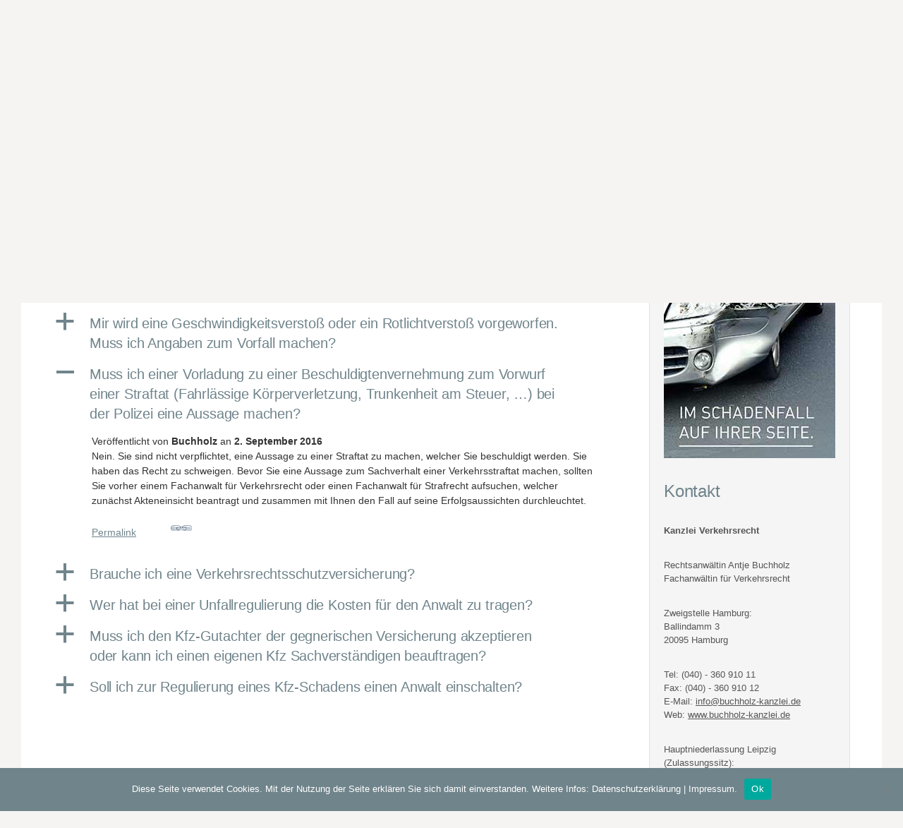

--- FILE ---
content_type: text/html; charset=UTF-8
request_url: https://buchholz-kanzlei.de/lexikon/?Display_FAQ=410
body_size: 16333
content:
<!DOCTYPE html>
<!--[if IE 8]>
<html class="ie8" lang="de">
<![endif]-->
<!--[if !(IE 8) ]><!-->
<html lang="de">
<!--<![endif]-->
<head>
<meta charset="UTF-8">
<meta name="viewport" content="width=device-width, initial-scale=1">
<meta name="geo.region" content="DE-HH" />
<meta name="geo.placename" content="Hamburg" />
<meta name="geo.position" content="53.545191;9.989495" />
<meta name="ICBM" content="53.545191, 9.989495" />
<link rel="profile" href="https://gmpg.org/xfn/11">
<link rel="pingback" href="https://buchholz-kanzlei.de/xmlrpc.php">
<!--[if lt IE 9]>
<script src="https://buchholz-kanzlei.de/wp-content/themes/anwalt-verkehrsrecht/js/html5shiv.js"></script>
<![endif]-->
<meta name='robots' content='index, follow, max-image-preview:large, max-snippet:-1, max-video-preview:-1' />

	<!-- This site is optimized with the Yoast SEO plugin v26.6 - https://yoast.com/wordpress/plugins/seo/ -->
	<title>Fachbegriffe im Verkehrsrecht | Anwalt Verkehrsrecht Hamburg</title>
	<meta name="description" content="Umfangreiches Lexikon für Begriffe im Verkehrsrecht. Übersichtlich und informativ! Informationen zu Fachbegriffen, Abkürzungen und Begriffserklärungen." />
	<link rel="canonical" href="https://buchholz-kanzlei.de/lexikon/" />
	<meta property="og:locale" content="de_DE" />
	<meta property="og:type" content="article" />
	<meta property="og:title" content="Fachbegriffe im Verkehrsrecht | Anwalt Verkehrsrecht Hamburg" />
	<meta property="og:description" content="Umfangreiches Lexikon für Begriffe im Verkehrsrecht. Übersichtlich und informativ! Informationen zu Fachbegriffen, Abkürzungen und Begriffserklärungen." />
	<meta property="og:url" content="https://buchholz-kanzlei.de/lexikon/" />
	<meta property="og:site_name" content="Kanzlei für Verkehrsrecht" />
	<meta property="og:image" content="https://buchholz-kanzlei.de/wp-content/uploads/2016/03/cropped-logo.png" />
	<meta property="og:image:width" content="1220" />
	<meta property="og:image:height" content="480" />
	<meta property="og:image:type" content="image/png" />
	<meta name="twitter:card" content="summary_large_image" />
	<script type="application/ld+json" class="yoast-schema-graph">{"@context":"https://schema.org","@graph":[{"@type":"WebPage","@id":"https://buchholz-kanzlei.de/lexikon/","url":"https://buchholz-kanzlei.de/lexikon/","name":"Fachbegriffe im Verkehrsrecht | Anwalt Verkehrsrecht Hamburg","isPartOf":{"@id":"https://buchholz-kanzlei.de/#website"},"datePublished":"2016-03-16T14:15:21+00:00","description":"Umfangreiches Lexikon für Begriffe im Verkehrsrecht. Übersichtlich und informativ! Informationen zu Fachbegriffen, Abkürzungen und Begriffserklärungen.","breadcrumb":{"@id":"https://buchholz-kanzlei.de/lexikon/#breadcrumb"},"inLanguage":"de","potentialAction":[{"@type":"ReadAction","target":["https://buchholz-kanzlei.de/lexikon/"]}]},{"@type":"BreadcrumbList","@id":"https://buchholz-kanzlei.de/lexikon/#breadcrumb","itemListElement":[{"@type":"ListItem","position":1,"name":"Startseite","item":"https://buchholz-kanzlei.de/"},{"@type":"ListItem","position":2,"name":"Lexikon"}]},{"@type":"WebSite","@id":"https://buchholz-kanzlei.de/#website","url":"https://buchholz-kanzlei.de/","name":"Kanzlei für Verkehrsrecht","description":"Fachänwältin Verkehrsrecht","publisher":{"@id":"https://buchholz-kanzlei.de/#organization"},"potentialAction":[{"@type":"SearchAction","target":{"@type":"EntryPoint","urlTemplate":"https://buchholz-kanzlei.de/?s={search_term_string}"},"query-input":{"@type":"PropertyValueSpecification","valueRequired":true,"valueName":"search_term_string"}}],"inLanguage":"de"},{"@type":"Organization","@id":"https://buchholz-kanzlei.de/#organization","name":"Kanzlei für Verkehrsrecht","url":"https://buchholz-kanzlei.de/","logo":{"@type":"ImageObject","inLanguage":"de","@id":"https://buchholz-kanzlei.de/#/schema/logo/image/","url":"https://buchholz-kanzlei.de/wp-content/uploads/2023/03/logo.png","contentUrl":"https://buchholz-kanzlei.de/wp-content/uploads/2023/03/logo.png","width":310,"height":76,"caption":"Kanzlei für Verkehrsrecht"},"image":{"@id":"https://buchholz-kanzlei.de/#/schema/logo/image/"}}]}</script>
	<!-- / Yoast SEO plugin. -->


		<!-- This site uses the Google Analytics by MonsterInsights plugin v9.11.1 - Using Analytics tracking - https://www.monsterinsights.com/ -->
							<script src="//www.googletagmanager.com/gtag/js?id=G-JQDQSMJ6T6"  data-cfasync="false" data-wpfc-render="false" type="text/javascript" async></script>
			<script data-cfasync="false" data-wpfc-render="false" type="text/javascript">
				var mi_version = '9.11.1';
				var mi_track_user = true;
				var mi_no_track_reason = '';
								var MonsterInsightsDefaultLocations = {"page_location":"https:\/\/buchholz-kanzlei.de\/lexikon\/?Display_FAQ=410"};
								if ( typeof MonsterInsightsPrivacyGuardFilter === 'function' ) {
					var MonsterInsightsLocations = (typeof MonsterInsightsExcludeQuery === 'object') ? MonsterInsightsPrivacyGuardFilter( MonsterInsightsExcludeQuery ) : MonsterInsightsPrivacyGuardFilter( MonsterInsightsDefaultLocations );
				} else {
					var MonsterInsightsLocations = (typeof MonsterInsightsExcludeQuery === 'object') ? MonsterInsightsExcludeQuery : MonsterInsightsDefaultLocations;
				}

								var disableStrs = [
										'ga-disable-G-JQDQSMJ6T6',
									];

				/* Function to detect opted out users */
				function __gtagTrackerIsOptedOut() {
					for (var index = 0; index < disableStrs.length; index++) {
						if (document.cookie.indexOf(disableStrs[index] + '=true') > -1) {
							return true;
						}
					}

					return false;
				}

				/* Disable tracking if the opt-out cookie exists. */
				if (__gtagTrackerIsOptedOut()) {
					for (var index = 0; index < disableStrs.length; index++) {
						window[disableStrs[index]] = true;
					}
				}

				/* Opt-out function */
				function __gtagTrackerOptout() {
					for (var index = 0; index < disableStrs.length; index++) {
						document.cookie = disableStrs[index] + '=true; expires=Thu, 31 Dec 2099 23:59:59 UTC; path=/';
						window[disableStrs[index]] = true;
					}
				}

				if ('undefined' === typeof gaOptout) {
					function gaOptout() {
						__gtagTrackerOptout();
					}
				}
								window.dataLayer = window.dataLayer || [];

				window.MonsterInsightsDualTracker = {
					helpers: {},
					trackers: {},
				};
				if (mi_track_user) {
					function __gtagDataLayer() {
						dataLayer.push(arguments);
					}

					function __gtagTracker(type, name, parameters) {
						if (!parameters) {
							parameters = {};
						}

						if (parameters.send_to) {
							__gtagDataLayer.apply(null, arguments);
							return;
						}

						if (type === 'event') {
														parameters.send_to = monsterinsights_frontend.v4_id;
							var hookName = name;
							if (typeof parameters['event_category'] !== 'undefined') {
								hookName = parameters['event_category'] + ':' + name;
							}

							if (typeof MonsterInsightsDualTracker.trackers[hookName] !== 'undefined') {
								MonsterInsightsDualTracker.trackers[hookName](parameters);
							} else {
								__gtagDataLayer('event', name, parameters);
							}
							
						} else {
							__gtagDataLayer.apply(null, arguments);
						}
					}

					__gtagTracker('js', new Date());
					__gtagTracker('set', {
						'developer_id.dZGIzZG': true,
											});
					if ( MonsterInsightsLocations.page_location ) {
						__gtagTracker('set', MonsterInsightsLocations);
					}
										__gtagTracker('config', 'G-JQDQSMJ6T6', {"forceSSL":"true","link_attribution":"true"} );
										window.gtag = __gtagTracker;										(function () {
						/* https://developers.google.com/analytics/devguides/collection/analyticsjs/ */
						/* ga and __gaTracker compatibility shim. */
						var noopfn = function () {
							return null;
						};
						var newtracker = function () {
							return new Tracker();
						};
						var Tracker = function () {
							return null;
						};
						var p = Tracker.prototype;
						p.get = noopfn;
						p.set = noopfn;
						p.send = function () {
							var args = Array.prototype.slice.call(arguments);
							args.unshift('send');
							__gaTracker.apply(null, args);
						};
						var __gaTracker = function () {
							var len = arguments.length;
							if (len === 0) {
								return;
							}
							var f = arguments[len - 1];
							if (typeof f !== 'object' || f === null || typeof f.hitCallback !== 'function') {
								if ('send' === arguments[0]) {
									var hitConverted, hitObject = false, action;
									if ('event' === arguments[1]) {
										if ('undefined' !== typeof arguments[3]) {
											hitObject = {
												'eventAction': arguments[3],
												'eventCategory': arguments[2],
												'eventLabel': arguments[4],
												'value': arguments[5] ? arguments[5] : 1,
											}
										}
									}
									if ('pageview' === arguments[1]) {
										if ('undefined' !== typeof arguments[2]) {
											hitObject = {
												'eventAction': 'page_view',
												'page_path': arguments[2],
											}
										}
									}
									if (typeof arguments[2] === 'object') {
										hitObject = arguments[2];
									}
									if (typeof arguments[5] === 'object') {
										Object.assign(hitObject, arguments[5]);
									}
									if ('undefined' !== typeof arguments[1].hitType) {
										hitObject = arguments[1];
										if ('pageview' === hitObject.hitType) {
											hitObject.eventAction = 'page_view';
										}
									}
									if (hitObject) {
										action = 'timing' === arguments[1].hitType ? 'timing_complete' : hitObject.eventAction;
										hitConverted = mapArgs(hitObject);
										__gtagTracker('event', action, hitConverted);
									}
								}
								return;
							}

							function mapArgs(args) {
								var arg, hit = {};
								var gaMap = {
									'eventCategory': 'event_category',
									'eventAction': 'event_action',
									'eventLabel': 'event_label',
									'eventValue': 'event_value',
									'nonInteraction': 'non_interaction',
									'timingCategory': 'event_category',
									'timingVar': 'name',
									'timingValue': 'value',
									'timingLabel': 'event_label',
									'page': 'page_path',
									'location': 'page_location',
									'title': 'page_title',
									'referrer' : 'page_referrer',
								};
								for (arg in args) {
																		if (!(!args.hasOwnProperty(arg) || !gaMap.hasOwnProperty(arg))) {
										hit[gaMap[arg]] = args[arg];
									} else {
										hit[arg] = args[arg];
									}
								}
								return hit;
							}

							try {
								f.hitCallback();
							} catch (ex) {
							}
						};
						__gaTracker.create = newtracker;
						__gaTracker.getByName = newtracker;
						__gaTracker.getAll = function () {
							return [];
						};
						__gaTracker.remove = noopfn;
						__gaTracker.loaded = true;
						window['__gaTracker'] = __gaTracker;
					})();
									} else {
										console.log("");
					(function () {
						function __gtagTracker() {
							return null;
						}

						window['__gtagTracker'] = __gtagTracker;
						window['gtag'] = __gtagTracker;
					})();
									}
			</script>
							<!-- / Google Analytics by MonsterInsights -->
		<style id='wp-img-auto-sizes-contain-inline-css' type='text/css'>
img:is([sizes=auto i],[sizes^="auto," i]){contain-intrinsic-size:3000px 1500px}
/*# sourceURL=wp-img-auto-sizes-contain-inline-css */
</style>
<style id='wp-block-library-inline-css' type='text/css'>
:root{--wp-block-synced-color:#7a00df;--wp-block-synced-color--rgb:122,0,223;--wp-bound-block-color:var(--wp-block-synced-color);--wp-editor-canvas-background:#ddd;--wp-admin-theme-color:#007cba;--wp-admin-theme-color--rgb:0,124,186;--wp-admin-theme-color-darker-10:#006ba1;--wp-admin-theme-color-darker-10--rgb:0,107,160.5;--wp-admin-theme-color-darker-20:#005a87;--wp-admin-theme-color-darker-20--rgb:0,90,135;--wp-admin-border-width-focus:2px}@media (min-resolution:192dpi){:root{--wp-admin-border-width-focus:1.5px}}.wp-element-button{cursor:pointer}:root .has-very-light-gray-background-color{background-color:#eee}:root .has-very-dark-gray-background-color{background-color:#313131}:root .has-very-light-gray-color{color:#eee}:root .has-very-dark-gray-color{color:#313131}:root .has-vivid-green-cyan-to-vivid-cyan-blue-gradient-background{background:linear-gradient(135deg,#00d084,#0693e3)}:root .has-purple-crush-gradient-background{background:linear-gradient(135deg,#34e2e4,#4721fb 50%,#ab1dfe)}:root .has-hazy-dawn-gradient-background{background:linear-gradient(135deg,#faaca8,#dad0ec)}:root .has-subdued-olive-gradient-background{background:linear-gradient(135deg,#fafae1,#67a671)}:root .has-atomic-cream-gradient-background{background:linear-gradient(135deg,#fdd79a,#004a59)}:root .has-nightshade-gradient-background{background:linear-gradient(135deg,#330968,#31cdcf)}:root .has-midnight-gradient-background{background:linear-gradient(135deg,#020381,#2874fc)}:root{--wp--preset--font-size--normal:16px;--wp--preset--font-size--huge:42px}.has-regular-font-size{font-size:1em}.has-larger-font-size{font-size:2.625em}.has-normal-font-size{font-size:var(--wp--preset--font-size--normal)}.has-huge-font-size{font-size:var(--wp--preset--font-size--huge)}.has-text-align-center{text-align:center}.has-text-align-left{text-align:left}.has-text-align-right{text-align:right}.has-fit-text{white-space:nowrap!important}#end-resizable-editor-section{display:none}.aligncenter{clear:both}.items-justified-left{justify-content:flex-start}.items-justified-center{justify-content:center}.items-justified-right{justify-content:flex-end}.items-justified-space-between{justify-content:space-between}.screen-reader-text{border:0;clip-path:inset(50%);height:1px;margin:-1px;overflow:hidden;padding:0;position:absolute;width:1px;word-wrap:normal!important}.screen-reader-text:focus{background-color:#ddd;clip-path:none;color:#444;display:block;font-size:1em;height:auto;left:5px;line-height:normal;padding:15px 23px 14px;text-decoration:none;top:5px;width:auto;z-index:100000}html :where(.has-border-color){border-style:solid}html :where([style*=border-top-color]){border-top-style:solid}html :where([style*=border-right-color]){border-right-style:solid}html :where([style*=border-bottom-color]){border-bottom-style:solid}html :where([style*=border-left-color]){border-left-style:solid}html :where([style*=border-width]){border-style:solid}html :where([style*=border-top-width]){border-top-style:solid}html :where([style*=border-right-width]){border-right-style:solid}html :where([style*=border-bottom-width]){border-bottom-style:solid}html :where([style*=border-left-width]){border-left-style:solid}html :where(img[class*=wp-image-]){height:auto;max-width:100%}:where(figure){margin:0 0 1em}html :where(.is-position-sticky){--wp-admin--admin-bar--position-offset:var(--wp-admin--admin-bar--height,0px)}@media screen and (max-width:600px){html :where(.is-position-sticky){--wp-admin--admin-bar--position-offset:0px}}

/*# sourceURL=wp-block-library-inline-css */
</style><style id='wp-block-heading-inline-css' type='text/css'>
h1:where(.wp-block-heading).has-background,h2:where(.wp-block-heading).has-background,h3:where(.wp-block-heading).has-background,h4:where(.wp-block-heading).has-background,h5:where(.wp-block-heading).has-background,h6:where(.wp-block-heading).has-background{padding:1.25em 2.375em}h1.has-text-align-left[style*=writing-mode]:where([style*=vertical-lr]),h1.has-text-align-right[style*=writing-mode]:where([style*=vertical-rl]),h2.has-text-align-left[style*=writing-mode]:where([style*=vertical-lr]),h2.has-text-align-right[style*=writing-mode]:where([style*=vertical-rl]),h3.has-text-align-left[style*=writing-mode]:where([style*=vertical-lr]),h3.has-text-align-right[style*=writing-mode]:where([style*=vertical-rl]),h4.has-text-align-left[style*=writing-mode]:where([style*=vertical-lr]),h4.has-text-align-right[style*=writing-mode]:where([style*=vertical-rl]),h5.has-text-align-left[style*=writing-mode]:where([style*=vertical-lr]),h5.has-text-align-right[style*=writing-mode]:where([style*=vertical-rl]),h6.has-text-align-left[style*=writing-mode]:where([style*=vertical-lr]),h6.has-text-align-right[style*=writing-mode]:where([style*=vertical-rl]){rotate:180deg}
/*# sourceURL=https://buchholz-kanzlei.de/wp-includes/blocks/heading/style.min.css */
</style>
<style id='wp-block-image-inline-css' type='text/css'>
.wp-block-image>a,.wp-block-image>figure>a{display:inline-block}.wp-block-image img{box-sizing:border-box;height:auto;max-width:100%;vertical-align:bottom}@media not (prefers-reduced-motion){.wp-block-image img.hide{visibility:hidden}.wp-block-image img.show{animation:show-content-image .4s}}.wp-block-image[style*=border-radius] img,.wp-block-image[style*=border-radius]>a{border-radius:inherit}.wp-block-image.has-custom-border img{box-sizing:border-box}.wp-block-image.aligncenter{text-align:center}.wp-block-image.alignfull>a,.wp-block-image.alignwide>a{width:100%}.wp-block-image.alignfull img,.wp-block-image.alignwide img{height:auto;width:100%}.wp-block-image .aligncenter,.wp-block-image .alignleft,.wp-block-image .alignright,.wp-block-image.aligncenter,.wp-block-image.alignleft,.wp-block-image.alignright{display:table}.wp-block-image .aligncenter>figcaption,.wp-block-image .alignleft>figcaption,.wp-block-image .alignright>figcaption,.wp-block-image.aligncenter>figcaption,.wp-block-image.alignleft>figcaption,.wp-block-image.alignright>figcaption{caption-side:bottom;display:table-caption}.wp-block-image .alignleft{float:left;margin:.5em 1em .5em 0}.wp-block-image .alignright{float:right;margin:.5em 0 .5em 1em}.wp-block-image .aligncenter{margin-left:auto;margin-right:auto}.wp-block-image :where(figcaption){margin-bottom:1em;margin-top:.5em}.wp-block-image.is-style-circle-mask img{border-radius:9999px}@supports ((-webkit-mask-image:none) or (mask-image:none)) or (-webkit-mask-image:none){.wp-block-image.is-style-circle-mask img{border-radius:0;-webkit-mask-image:url('data:image/svg+xml;utf8,<svg viewBox="0 0 100 100" xmlns="http://www.w3.org/2000/svg"><circle cx="50" cy="50" r="50"/></svg>');mask-image:url('data:image/svg+xml;utf8,<svg viewBox="0 0 100 100" xmlns="http://www.w3.org/2000/svg"><circle cx="50" cy="50" r="50"/></svg>');mask-mode:alpha;-webkit-mask-position:center;mask-position:center;-webkit-mask-repeat:no-repeat;mask-repeat:no-repeat;-webkit-mask-size:contain;mask-size:contain}}:root :where(.wp-block-image.is-style-rounded img,.wp-block-image .is-style-rounded img){border-radius:9999px}.wp-block-image figure{margin:0}.wp-lightbox-container{display:flex;flex-direction:column;position:relative}.wp-lightbox-container img{cursor:zoom-in}.wp-lightbox-container img:hover+button{opacity:1}.wp-lightbox-container button{align-items:center;backdrop-filter:blur(16px) saturate(180%);background-color:#5a5a5a40;border:none;border-radius:4px;cursor:zoom-in;display:flex;height:20px;justify-content:center;opacity:0;padding:0;position:absolute;right:16px;text-align:center;top:16px;width:20px;z-index:100}@media not (prefers-reduced-motion){.wp-lightbox-container button{transition:opacity .2s ease}}.wp-lightbox-container button:focus-visible{outline:3px auto #5a5a5a40;outline:3px auto -webkit-focus-ring-color;outline-offset:3px}.wp-lightbox-container button:hover{cursor:pointer;opacity:1}.wp-lightbox-container button:focus{opacity:1}.wp-lightbox-container button:focus,.wp-lightbox-container button:hover,.wp-lightbox-container button:not(:hover):not(:active):not(.has-background){background-color:#5a5a5a40;border:none}.wp-lightbox-overlay{box-sizing:border-box;cursor:zoom-out;height:100vh;left:0;overflow:hidden;position:fixed;top:0;visibility:hidden;width:100%;z-index:100000}.wp-lightbox-overlay .close-button{align-items:center;cursor:pointer;display:flex;justify-content:center;min-height:40px;min-width:40px;padding:0;position:absolute;right:calc(env(safe-area-inset-right) + 16px);top:calc(env(safe-area-inset-top) + 16px);z-index:5000000}.wp-lightbox-overlay .close-button:focus,.wp-lightbox-overlay .close-button:hover,.wp-lightbox-overlay .close-button:not(:hover):not(:active):not(.has-background){background:none;border:none}.wp-lightbox-overlay .lightbox-image-container{height:var(--wp--lightbox-container-height);left:50%;overflow:hidden;position:absolute;top:50%;transform:translate(-50%,-50%);transform-origin:top left;width:var(--wp--lightbox-container-width);z-index:9999999999}.wp-lightbox-overlay .wp-block-image{align-items:center;box-sizing:border-box;display:flex;height:100%;justify-content:center;margin:0;position:relative;transform-origin:0 0;width:100%;z-index:3000000}.wp-lightbox-overlay .wp-block-image img{height:var(--wp--lightbox-image-height);min-height:var(--wp--lightbox-image-height);min-width:var(--wp--lightbox-image-width);width:var(--wp--lightbox-image-width)}.wp-lightbox-overlay .wp-block-image figcaption{display:none}.wp-lightbox-overlay button{background:none;border:none}.wp-lightbox-overlay .scrim{background-color:#fff;height:100%;opacity:.9;position:absolute;width:100%;z-index:2000000}.wp-lightbox-overlay.active{visibility:visible}@media not (prefers-reduced-motion){.wp-lightbox-overlay.active{animation:turn-on-visibility .25s both}.wp-lightbox-overlay.active img{animation:turn-on-visibility .35s both}.wp-lightbox-overlay.show-closing-animation:not(.active){animation:turn-off-visibility .35s both}.wp-lightbox-overlay.show-closing-animation:not(.active) img{animation:turn-off-visibility .25s both}.wp-lightbox-overlay.zoom.active{animation:none;opacity:1;visibility:visible}.wp-lightbox-overlay.zoom.active .lightbox-image-container{animation:lightbox-zoom-in .4s}.wp-lightbox-overlay.zoom.active .lightbox-image-container img{animation:none}.wp-lightbox-overlay.zoom.active .scrim{animation:turn-on-visibility .4s forwards}.wp-lightbox-overlay.zoom.show-closing-animation:not(.active){animation:none}.wp-lightbox-overlay.zoom.show-closing-animation:not(.active) .lightbox-image-container{animation:lightbox-zoom-out .4s}.wp-lightbox-overlay.zoom.show-closing-animation:not(.active) .lightbox-image-container img{animation:none}.wp-lightbox-overlay.zoom.show-closing-animation:not(.active) .scrim{animation:turn-off-visibility .4s forwards}}@keyframes show-content-image{0%{visibility:hidden}99%{visibility:hidden}to{visibility:visible}}@keyframes turn-on-visibility{0%{opacity:0}to{opacity:1}}@keyframes turn-off-visibility{0%{opacity:1;visibility:visible}99%{opacity:0;visibility:visible}to{opacity:0;visibility:hidden}}@keyframes lightbox-zoom-in{0%{transform:translate(calc((-100vw + var(--wp--lightbox-scrollbar-width))/2 + var(--wp--lightbox-initial-left-position)),calc(-50vh + var(--wp--lightbox-initial-top-position))) scale(var(--wp--lightbox-scale))}to{transform:translate(-50%,-50%) scale(1)}}@keyframes lightbox-zoom-out{0%{transform:translate(-50%,-50%) scale(1);visibility:visible}99%{visibility:visible}to{transform:translate(calc((-100vw + var(--wp--lightbox-scrollbar-width))/2 + var(--wp--lightbox-initial-left-position)),calc(-50vh + var(--wp--lightbox-initial-top-position))) scale(var(--wp--lightbox-scale));visibility:hidden}}
/*# sourceURL=https://buchholz-kanzlei.de/wp-includes/blocks/image/style.min.css */
</style>
<style id='wp-block-paragraph-inline-css' type='text/css'>
.is-small-text{font-size:.875em}.is-regular-text{font-size:1em}.is-large-text{font-size:2.25em}.is-larger-text{font-size:3em}.has-drop-cap:not(:focus):first-letter{float:left;font-size:8.4em;font-style:normal;font-weight:100;line-height:.68;margin:.05em .1em 0 0;text-transform:uppercase}body.rtl .has-drop-cap:not(:focus):first-letter{float:none;margin-left:.1em}p.has-drop-cap.has-background{overflow:hidden}:root :where(p.has-background){padding:1.25em 2.375em}:where(p.has-text-color:not(.has-link-color)) a{color:inherit}p.has-text-align-left[style*="writing-mode:vertical-lr"],p.has-text-align-right[style*="writing-mode:vertical-rl"]{rotate:180deg}
/*# sourceURL=https://buchholz-kanzlei.de/wp-includes/blocks/paragraph/style.min.css */
</style>
<style id='global-styles-inline-css' type='text/css'>
:root{--wp--preset--aspect-ratio--square: 1;--wp--preset--aspect-ratio--4-3: 4/3;--wp--preset--aspect-ratio--3-4: 3/4;--wp--preset--aspect-ratio--3-2: 3/2;--wp--preset--aspect-ratio--2-3: 2/3;--wp--preset--aspect-ratio--16-9: 16/9;--wp--preset--aspect-ratio--9-16: 9/16;--wp--preset--color--black: #000000;--wp--preset--color--cyan-bluish-gray: #abb8c3;--wp--preset--color--white: #ffffff;--wp--preset--color--pale-pink: #f78da7;--wp--preset--color--vivid-red: #cf2e2e;--wp--preset--color--luminous-vivid-orange: #ff6900;--wp--preset--color--luminous-vivid-amber: #fcb900;--wp--preset--color--light-green-cyan: #7bdcb5;--wp--preset--color--vivid-green-cyan: #00d084;--wp--preset--color--pale-cyan-blue: #8ed1fc;--wp--preset--color--vivid-cyan-blue: #0693e3;--wp--preset--color--vivid-purple: #9b51e0;--wp--preset--gradient--vivid-cyan-blue-to-vivid-purple: linear-gradient(135deg,rgb(6,147,227) 0%,rgb(155,81,224) 100%);--wp--preset--gradient--light-green-cyan-to-vivid-green-cyan: linear-gradient(135deg,rgb(122,220,180) 0%,rgb(0,208,130) 100%);--wp--preset--gradient--luminous-vivid-amber-to-luminous-vivid-orange: linear-gradient(135deg,rgb(252,185,0) 0%,rgb(255,105,0) 100%);--wp--preset--gradient--luminous-vivid-orange-to-vivid-red: linear-gradient(135deg,rgb(255,105,0) 0%,rgb(207,46,46) 100%);--wp--preset--gradient--very-light-gray-to-cyan-bluish-gray: linear-gradient(135deg,rgb(238,238,238) 0%,rgb(169,184,195) 100%);--wp--preset--gradient--cool-to-warm-spectrum: linear-gradient(135deg,rgb(74,234,220) 0%,rgb(151,120,209) 20%,rgb(207,42,186) 40%,rgb(238,44,130) 60%,rgb(251,105,98) 80%,rgb(254,248,76) 100%);--wp--preset--gradient--blush-light-purple: linear-gradient(135deg,rgb(255,206,236) 0%,rgb(152,150,240) 100%);--wp--preset--gradient--blush-bordeaux: linear-gradient(135deg,rgb(254,205,165) 0%,rgb(254,45,45) 50%,rgb(107,0,62) 100%);--wp--preset--gradient--luminous-dusk: linear-gradient(135deg,rgb(255,203,112) 0%,rgb(199,81,192) 50%,rgb(65,88,208) 100%);--wp--preset--gradient--pale-ocean: linear-gradient(135deg,rgb(255,245,203) 0%,rgb(182,227,212) 50%,rgb(51,167,181) 100%);--wp--preset--gradient--electric-grass: linear-gradient(135deg,rgb(202,248,128) 0%,rgb(113,206,126) 100%);--wp--preset--gradient--midnight: linear-gradient(135deg,rgb(2,3,129) 0%,rgb(40,116,252) 100%);--wp--preset--font-size--small: 13px;--wp--preset--font-size--medium: 20px;--wp--preset--font-size--large: 36px;--wp--preset--font-size--x-large: 42px;--wp--preset--spacing--20: 0.44rem;--wp--preset--spacing--30: 0.67rem;--wp--preset--spacing--40: 1rem;--wp--preset--spacing--50: 1.5rem;--wp--preset--spacing--60: 2.25rem;--wp--preset--spacing--70: 3.38rem;--wp--preset--spacing--80: 5.06rem;--wp--preset--shadow--natural: 6px 6px 9px rgba(0, 0, 0, 0.2);--wp--preset--shadow--deep: 12px 12px 50px rgba(0, 0, 0, 0.4);--wp--preset--shadow--sharp: 6px 6px 0px rgba(0, 0, 0, 0.2);--wp--preset--shadow--outlined: 6px 6px 0px -3px rgb(255, 255, 255), 6px 6px rgb(0, 0, 0);--wp--preset--shadow--crisp: 6px 6px 0px rgb(0, 0, 0);}:where(.is-layout-flex){gap: 0.5em;}:where(.is-layout-grid){gap: 0.5em;}body .is-layout-flex{display: flex;}.is-layout-flex{flex-wrap: wrap;align-items: center;}.is-layout-flex > :is(*, div){margin: 0;}body .is-layout-grid{display: grid;}.is-layout-grid > :is(*, div){margin: 0;}:where(.wp-block-columns.is-layout-flex){gap: 2em;}:where(.wp-block-columns.is-layout-grid){gap: 2em;}:where(.wp-block-post-template.is-layout-flex){gap: 1.25em;}:where(.wp-block-post-template.is-layout-grid){gap: 1.25em;}.has-black-color{color: var(--wp--preset--color--black) !important;}.has-cyan-bluish-gray-color{color: var(--wp--preset--color--cyan-bluish-gray) !important;}.has-white-color{color: var(--wp--preset--color--white) !important;}.has-pale-pink-color{color: var(--wp--preset--color--pale-pink) !important;}.has-vivid-red-color{color: var(--wp--preset--color--vivid-red) !important;}.has-luminous-vivid-orange-color{color: var(--wp--preset--color--luminous-vivid-orange) !important;}.has-luminous-vivid-amber-color{color: var(--wp--preset--color--luminous-vivid-amber) !important;}.has-light-green-cyan-color{color: var(--wp--preset--color--light-green-cyan) !important;}.has-vivid-green-cyan-color{color: var(--wp--preset--color--vivid-green-cyan) !important;}.has-pale-cyan-blue-color{color: var(--wp--preset--color--pale-cyan-blue) !important;}.has-vivid-cyan-blue-color{color: var(--wp--preset--color--vivid-cyan-blue) !important;}.has-vivid-purple-color{color: var(--wp--preset--color--vivid-purple) !important;}.has-black-background-color{background-color: var(--wp--preset--color--black) !important;}.has-cyan-bluish-gray-background-color{background-color: var(--wp--preset--color--cyan-bluish-gray) !important;}.has-white-background-color{background-color: var(--wp--preset--color--white) !important;}.has-pale-pink-background-color{background-color: var(--wp--preset--color--pale-pink) !important;}.has-vivid-red-background-color{background-color: var(--wp--preset--color--vivid-red) !important;}.has-luminous-vivid-orange-background-color{background-color: var(--wp--preset--color--luminous-vivid-orange) !important;}.has-luminous-vivid-amber-background-color{background-color: var(--wp--preset--color--luminous-vivid-amber) !important;}.has-light-green-cyan-background-color{background-color: var(--wp--preset--color--light-green-cyan) !important;}.has-vivid-green-cyan-background-color{background-color: var(--wp--preset--color--vivid-green-cyan) !important;}.has-pale-cyan-blue-background-color{background-color: var(--wp--preset--color--pale-cyan-blue) !important;}.has-vivid-cyan-blue-background-color{background-color: var(--wp--preset--color--vivid-cyan-blue) !important;}.has-vivid-purple-background-color{background-color: var(--wp--preset--color--vivid-purple) !important;}.has-black-border-color{border-color: var(--wp--preset--color--black) !important;}.has-cyan-bluish-gray-border-color{border-color: var(--wp--preset--color--cyan-bluish-gray) !important;}.has-white-border-color{border-color: var(--wp--preset--color--white) !important;}.has-pale-pink-border-color{border-color: var(--wp--preset--color--pale-pink) !important;}.has-vivid-red-border-color{border-color: var(--wp--preset--color--vivid-red) !important;}.has-luminous-vivid-orange-border-color{border-color: var(--wp--preset--color--luminous-vivid-orange) !important;}.has-luminous-vivid-amber-border-color{border-color: var(--wp--preset--color--luminous-vivid-amber) !important;}.has-light-green-cyan-border-color{border-color: var(--wp--preset--color--light-green-cyan) !important;}.has-vivid-green-cyan-border-color{border-color: var(--wp--preset--color--vivid-green-cyan) !important;}.has-pale-cyan-blue-border-color{border-color: var(--wp--preset--color--pale-cyan-blue) !important;}.has-vivid-cyan-blue-border-color{border-color: var(--wp--preset--color--vivid-cyan-blue) !important;}.has-vivid-purple-border-color{border-color: var(--wp--preset--color--vivid-purple) !important;}.has-vivid-cyan-blue-to-vivid-purple-gradient-background{background: var(--wp--preset--gradient--vivid-cyan-blue-to-vivid-purple) !important;}.has-light-green-cyan-to-vivid-green-cyan-gradient-background{background: var(--wp--preset--gradient--light-green-cyan-to-vivid-green-cyan) !important;}.has-luminous-vivid-amber-to-luminous-vivid-orange-gradient-background{background: var(--wp--preset--gradient--luminous-vivid-amber-to-luminous-vivid-orange) !important;}.has-luminous-vivid-orange-to-vivid-red-gradient-background{background: var(--wp--preset--gradient--luminous-vivid-orange-to-vivid-red) !important;}.has-very-light-gray-to-cyan-bluish-gray-gradient-background{background: var(--wp--preset--gradient--very-light-gray-to-cyan-bluish-gray) !important;}.has-cool-to-warm-spectrum-gradient-background{background: var(--wp--preset--gradient--cool-to-warm-spectrum) !important;}.has-blush-light-purple-gradient-background{background: var(--wp--preset--gradient--blush-light-purple) !important;}.has-blush-bordeaux-gradient-background{background: var(--wp--preset--gradient--blush-bordeaux) !important;}.has-luminous-dusk-gradient-background{background: var(--wp--preset--gradient--luminous-dusk) !important;}.has-pale-ocean-gradient-background{background: var(--wp--preset--gradient--pale-ocean) !important;}.has-electric-grass-gradient-background{background: var(--wp--preset--gradient--electric-grass) !important;}.has-midnight-gradient-background{background: var(--wp--preset--gradient--midnight) !important;}.has-small-font-size{font-size: var(--wp--preset--font-size--small) !important;}.has-medium-font-size{font-size: var(--wp--preset--font-size--medium) !important;}.has-large-font-size{font-size: var(--wp--preset--font-size--large) !important;}.has-x-large-font-size{font-size: var(--wp--preset--font-size--x-large) !important;}
/*# sourceURL=global-styles-inline-css */
</style>

<style id='classic-theme-styles-inline-css' type='text/css'>
/*! This file is auto-generated */
.wp-block-button__link{color:#fff;background-color:#32373c;border-radius:9999px;box-shadow:none;text-decoration:none;padding:calc(.667em + 2px) calc(1.333em + 2px);font-size:1.125em}.wp-block-file__button{background:#32373c;color:#fff;text-decoration:none}
/*# sourceURL=/wp-includes/css/classic-themes.min.css */
</style>
<link rel='stylesheet' id='cookie-notice-front-css' href='https://buchholz-kanzlei.de/wp-content/plugins/cookie-notice/css/front.min.css?ver=2.5.11' type='text/css' media='all' />
<link rel='stylesheet' id='first-normalize-css' href='https://buchholz-kanzlei.de/wp-content/themes/anwalt-verkehrsrecht/css/normalize.css?ver=3.0.2' type='text/css' media='all' />
<link rel='stylesheet' id='first-style-css' href='https://buchholz-kanzlei.de/wp-content/themes/anwalt-verkehrsrecht/style.css?ver=2.0.2' type='text/css' media='all' />
<!--n2css--><!--n2js--><script type="text/javascript" src="https://buchholz-kanzlei.de/wp-content/plugins/google-analytics-for-wordpress/assets/js/frontend-gtag.min.js?ver=9.11.1" id="monsterinsights-frontend-script-js" async="async" data-wp-strategy="async"></script>
<script data-cfasync="false" data-wpfc-render="false" type="text/javascript" id='monsterinsights-frontend-script-js-extra'>/* <![CDATA[ */
var monsterinsights_frontend = {"js_events_tracking":"true","download_extensions":"doc,pdf,ppt,zip,xls,docx,pptx,xlsx","inbound_paths":"[{\"path\":\"\\\/go\\\/\",\"label\":\"affiliate\"},{\"path\":\"\\\/recommend\\\/\",\"label\":\"affiliate\"}]","home_url":"https:\/\/buchholz-kanzlei.de","hash_tracking":"false","v4_id":"G-JQDQSMJ6T6"};/* ]]> */
</script>
<script type="text/javascript" id="cookie-notice-front-js-before">
/* <![CDATA[ */
var cnArgs = {"ajaxUrl":"https:\/\/buchholz-kanzlei.de\/wp-admin\/admin-ajax.php","nonce":"44a6c1fb3c","hideEffect":"fade","position":"bottom","onScroll":false,"onScrollOffset":100,"onClick":false,"cookieName":"cookie_notice_accepted","cookieTime":2592000,"cookieTimeRejected":2592000,"globalCookie":false,"redirection":false,"cache":false,"revokeCookies":false,"revokeCookiesOpt":"automatic"};

//# sourceURL=cookie-notice-front-js-before
/* ]]> */
</script>
<script type="text/javascript" src="https://buchholz-kanzlei.de/wp-content/plugins/cookie-notice/js/front.min.js?ver=2.5.11" id="cookie-notice-front-js"></script>
    
    <script type="text/javascript">
        var ajaxurl = 'https://buchholz-kanzlei.de/wp-admin/admin-ajax.php';
    </script>
	<style type="text/css">
		/* Fonts */
				body {
								}
				@media screen and (max-width: 782px) {
								}
				
		/* Colors */
								.site-bar, .main-navigation ul ul {
				background-color: #70848b;
			}
									.footer-area {
				background-color: #70848b;
			}
									.entry-content a, .entry-summary a, .page-content a, .comment-content a, .post-navigation a {
				color: #70848b;
			}
									a:hover {
				color: #56698c;
			}
					
		
				/* Logo */
			.site-logo {
											}
						</style>
		<style type="text/css" id="first-custom-css">
			</style>
	<link rel="icon" href="https://buchholz-kanzlei.de/wp-content/uploads/2021/01/cropped-Autofavicon-2-32x32.png" sizes="32x32" />
<link rel="icon" href="https://buchholz-kanzlei.de/wp-content/uploads/2021/01/cropped-Autofavicon-2-192x192.png" sizes="192x192" />
<link rel="apple-touch-icon" href="https://buchholz-kanzlei.de/wp-content/uploads/2021/01/cropped-Autofavicon-2-180x180.png" />
<meta name="msapplication-TileImage" content="https://buchholz-kanzlei.de/wp-content/uploads/2021/01/cropped-Autofavicon-2-270x270.png" />
		<style type="text/css" id="wp-custom-css">
			.n2-section-smartslider{
	margin-bottom: 2rem;
}
.contact-us {
  font-size: 1.1rem;
  line-height: 1.2;
  border: 1px solid #ccc;
  padding: 20px;
  border-radius: 5px;
  background-color: #f9f9f9;
	margin-bottom: 1rem;
}

.contact-us a {
  color: #70848b;
  text-decoration: none;
  font-weight: bold;
}
		</style>
		<script>
  (function(i,s,o,g,r,a,m){i['GoogleAnalyticsObject']=r;i[r]=i[r]||function(){
  (i[r].q=i[r].q||[]).push(arguments)},i[r].l=1*new Date();a=s.createElement(o),
  m=s.getElementsByTagName(o)[0];a.async=1;a.src=g;m.parentNode.insertBefore(a,m)
  })(window,document,'script','https://www.google-analytics.com/analytics.js','ga');

  ga('create', 'UA-37139205-1', 'auto');
  ga('send', 'pageview');
  ga('set', 'anonymizeIp', true);

</script>
<link rel='stylesheet' id='ewd-ufaq-rrssb-css' href='https://buchholz-kanzlei.de/wp-content/plugins/ultimate-faqs/assets/css/rrssb-min.css?ver=2.4.4' type='text/css' media='all' />
<link rel='stylesheet' id='ewd-ufaq-jquery-ui-css' href='https://buchholz-kanzlei.de/wp-content/plugins/ultimate-faqs/assets/css/jquery-ui.min.css?ver=2.4.4' type='text/css' media='all' />
<link rel='stylesheet' id='ewd-ufaq-css-css' href='https://buchholz-kanzlei.de/wp-content/plugins/ultimate-faqs/assets/css/ewd-ufaq.css?ver=2.4.4' type='text/css' media='all' />
</head>

<body data-rsssl=1 class="wp-singular page-template-default page page-id-765 wp-theme-anwalt-verkehrsrecht cookies-not-set has-avatars boxed footer-side footer-0">
<div itemtype="http://schema.org/Organization" itemscope="itemscope" id="page" class="hfeed site">
	<a class="skip-link screen-reader-text" href="#content">Zum Inhalt springen</a>

	<header id="masthead" class="site-header">
		<div class="site-top">
			<div class="site-top-table">
				<div class="site-branding">
								<div class="site-logo"><a itemprop="url" href="https://buchholz-kanzlei.de/" rel="home">	<img alt="Kanzlei für Verkehrsrecht" src="https://buchholz-kanzlei.de/wp-content/uploads/2023/03/logo.png" width="310" />
	</a></div>
																<div class="site-description">Fachänwältin Verkehrsrecht</div>
								</div>

							</div>
		</div>

				<div class="site-bar">
			<nav id="site-navigation" class="main-navigation">
				<div class="menu-toggle">Menü</div>
				<div class="menu-hauptmenue-container"><ul id="menu-hauptmenue" class="menu"><li id="menu-item-777" class="menu-item menu-item-type-post_type menu-item-object-page menu-item-home menu-item-777"><a href="https://buchholz-kanzlei.de/">Home</a></li>
<li id="menu-item-867" class="menu-item menu-item-type-custom menu-item-object-custom menu-item-has-children menu-item-867"><a href="#">Kanzlei +</a>
<ul class="sub-menu">
	<li id="menu-item-866" class="menu-item menu-item-type-post_type menu-item-object-page menu-item-866"><a href="https://buchholz-kanzlei.de/kanzlei-verkehrsrecht-hamburg/">Hamburg</a></li>
	<li id="menu-item-780" class="menu-item menu-item-type-post_type menu-item-object-page menu-item-780"><a href="https://buchholz-kanzlei.de/leipzig/">Leipzig</a></li>
	<li id="menu-item-776" class="menu-item menu-item-type-post_type menu-item-object-page menu-item-776"><a href="https://buchholz-kanzlei.de/fachanwaeltin-fuer-verkehrsrecht/">Fachanwältin Verkehrsrecht</a></li>
	<li id="menu-item-761" class="menu-item menu-item-type-post_type menu-item-object-page menu-item-761"><a href="https://buchholz-kanzlei.de/kanzlei/">Fotogalerie</a></li>
</ul>
</li>
<li id="menu-item-775" class="menu-item menu-item-type-post_type menu-item-object-page menu-item-775"><a href="https://buchholz-kanzlei.de/verkehrsrecht/">Verkehrsrecht</a></li>
<li id="menu-item-772" class="menu-item menu-item-type-post_type menu-item-object-page menu-item-772"><a href="https://buchholz-kanzlei.de/honorar/">Honorar</a></li>
<li id="menu-item-769" class="menu-item menu-item-type-post_type menu-item-object-page current-menu-item page_item page-item-765 current_page_item menu-item-769"><a href="https://buchholz-kanzlei.de/lexikon/" aria-current="page">Lexikon</a></li>
<li id="menu-item-766" class="menu-item menu-item-type-post_type menu-item-object-page menu-item-766"><a href="https://buchholz-kanzlei.de/downloads-2/">Downloads</a></li>
<li id="menu-item-768" class="menu-item menu-item-type-post_type menu-item-object-page menu-item-has-children menu-item-768"><a href="https://buchholz-kanzlei.de/kontakt/">Kontakt</a>
<ul class="sub-menu">
	<li id="menu-item-778" class="menu-item menu-item-type-post_type menu-item-object-page menu-item-778"><a href="https://buchholz-kanzlei.de/kanzlei-verkehrsrecht-hamburg/">Kontakt Verkehrsrecht Hamburg</a></li>
	<li id="menu-item-779" class="menu-item menu-item-type-post_type menu-item-object-page menu-item-779"><a href="https://buchholz-kanzlei.de/zweigstelle-leipzig/">Kontakt Verkehrsrecht Leipzig</a></li>
</ul>
</li>
</ul></div>							</nav><!-- #site-navigation -->
		</div>
		
			</header><!-- #masthead -->
	<div id="content" class="site-content">

	<div id="primary" class="content-area">
		<main id="main" class="site-main">

			
				
<article id="post-765" class="post-765 page type-page status-publish hentry">
	

	<div class="entry-content">
		<h1>Verkehrsanwalt und Kfz Gutachter Lexikon</h1>
<div  class="ewd-ufaq-faq-list ewd-ufaq-page-type-load_more ewd-ufaq-category-tabs-" id='ewd-ufaq-faq-list'>

	<input type='hidden' name='show_on_load' value='' id='ewd-ufaq-show-on-load' />
<input type='hidden' name='include_category' value='' id='ewd-ufaq-include-category' />
<input type='hidden' name='exclude_category' value='' id='ewd-ufaq-exclude-category' />
<input type='hidden' name='orderby' value='date' id='ewd-ufaq-orderby' />
<input type='hidden' name='order' value='desc' id='ewd-ufaq-order' />
<input type='hidden' name='post_count' value='-1' id='ewd-ufaq-post-count' />
<input type='hidden' name='current_url' value='/lexikon/?Display_FAQ=410' id='ewd-ufaq-current-url' />
	
	
	<div class='ewd-ufaq-faqs'>

		<div  class="ewd-ufaq-faq-div ewd-ufaq-faq-column-count-one ewd-ufaq-faq-responsive-columns- ewd-ufaq-faq-display-style-default ewd-ufaq-can-be-toggled" id='ewd-ufaq-post-413-KuyJ8SYwZD' data-post_id='413'>

		
	<div class='ewd-ufaq-faq-title ewd-ufaq-faq-toggle'>
	
	<a class='ewd-ufaq-post-margin'  href='#' role="button">

		<div class='ewd-ufaq-post-margin-symbol ewd-ufaq-square'>
			<span >a</span>
		</div>

		<div class='ewd-ufaq-faq-title-text'>

			<h4>
				Welche Kosten im Rahmen eines Verkehrsunfalls werden mir ersetzt?			</h4>

		</div>

		<div class='ewd-ufaq-clear'></div>

	</a>
	
</div>
	
	<div class='ewd-ufaq-faq-body ewd-ufaq-hidden' >

		
			<div class='ewd-ufaq-author-date'>

	Veröffentlicht
	von
<span class='ewd-ufaq-author'>
	Buchholz</span>
	an
<span class='ewd-ufaq-date'>
	2. September 2016</span>
</div>
		
			<div class='ewd-ufaq-post-margin ewd-ufaq-faq-post'>
	<p>Nach § 249 BGB sind Sie als Geschädigter bei einem Verkehrsunfall grundsätzlich so zu stellen, als wäre das schädigende Ereignis nie passiert. Das bedeutet, dass der Unfallverursacher bzw. seine Krafthaftpflichtversicherung alle Kosten übernehmen muss, die Ihnen durch den Unfall entstanden sind bzw. die noch auf Sie zukommen werden. Zu den ersatzfähigen Schadensersatzpositionen gehören unter anderem<br />
· Fiktive Reparaturkosten (nach Kostenvoranschlag/ Sachverständigengutachten beziffert)<br />
· Konkrete Reparaturkosten (nach Vorlage einer Reparaturrechnung)<br />
· Merkantiler Minderwert<br />
· Wiederbeschaffungsaufwand bei Totalschaden (Wiederbeschaffungswert minus Restwert)<br />
· Ab- und Anmeldekosten<br />
· Abschleppkosten<br />
· Gutachterkosten/ Sachverständigenhonorar<br />
· Allgemeine Kostenpauschale<br />
· Mietwagenkosten<br />
· Nutzungsausfall<br />
· Schmerzensgeld<br />
· Behandlungskosten<br />
· Kosten nach der Inanspruchnahme der Vollkaskoversicherung (Selbstbeteiligung und Höherstufungsschaden)<br />
· Rechtsanwaltskosten</p>
</div>
		
			<div class='ewd-ufaq-faq-custom-fields'>

	
</div>
		
			
		
			
		
			
		
			
		
			<div class='ewd-ufaq-permalink'>
	
	<a href='https://buchholz-kanzlei.de/lexikon/?Display_FAQ=413'>
		
		Permalink		 <div class='ewd-ufaq-permalink-image'></div> 	
	</a>

</div>
		
			
		
			
		
	</div>

</div><div  class="ewd-ufaq-faq-div ewd-ufaq-faq-column-count-one ewd-ufaq-faq-responsive-columns- ewd-ufaq-faq-display-style-default ewd-ufaq-can-be-toggled" id='ewd-ufaq-post-412-put0Z2ooID' data-post_id='412'>

		
	<div class='ewd-ufaq-faq-title ewd-ufaq-faq-toggle'>
	
	<a class='ewd-ufaq-post-margin'  href='#' role="button">

		<div class='ewd-ufaq-post-margin-symbol ewd-ufaq-square'>
			<span >a</span>
		</div>

		<div class='ewd-ufaq-faq-title-text'>

			<h4>
				Was ist ein Fachanwalt für Verkehrsrecht?			</h4>

		</div>

		<div class='ewd-ufaq-clear'></div>

	</a>
	
</div>
	
	<div class='ewd-ufaq-faq-body ewd-ufaq-hidden' >

		
			<div class='ewd-ufaq-author-date'>

	Veröffentlicht
	von
<span class='ewd-ufaq-author'>
	Buchholz</span>
	an
<span class='ewd-ufaq-date'>
	2. September 2016</span>
</div>
		
			<div class='ewd-ufaq-post-margin ewd-ufaq-faq-post'>
	<p>Ein Fachanwalt ist ein Rechtsanwalt, der auf einem bestimmten Fachgebiet besondere theoretische Kenntnisse und auch praktische Erfahrungen nachweisen kann. Der Titel „Fachanwalt“ wird von den regionalen Rechtsanwaltskammern verliehen, wie bei Frau Buchholz von der Hanseatischen Rechtsanwaltskammer Hamburg. Vorher wird nach einem in der Fachanwaltsordnung (FAO) geregelten Katalog geprüft, ob alle erforderlichen Voraussetzungen erfüllt sind. Der angehende Fachanwalt für Verkehrsrecht muss nachweisen, dass er auf dem Fachgebiet Verkehrsrecht über Kenntnisse und Fähigkeiten verfügt, die erheblich darüber hinausgehen, was üblicherweise durch die Ausbildung und die praktischen Erfahrung im Beruf vermittelt wird.</p>
<p>Vor der Verleihung des Fachanwaltstitels, muss der Rechtsanwalt außerdem noch einen umfassenden Fachkurs absolvieren und mehrere Klausuren bestehen. Der Fachanwalt muss außerdem seit mindestens 3 Jahren als Rechtsanwalt zu gelassen sein und nachweisen, dass er bereits eine Vielzahl von Fällen im Fachgebiet Verkehrsrecht bearbeitet hat.</p>
</div>
		
			<div class='ewd-ufaq-faq-custom-fields'>

	
</div>
		
			
		
			
		
			
		
			
		
			<div class='ewd-ufaq-permalink'>
	
	<a href='https://buchholz-kanzlei.de/lexikon/?Display_FAQ=412'>
		
		Permalink		 <div class='ewd-ufaq-permalink-image'></div> 	
	</a>

</div>
		
			
		
			
		
	</div>

</div><div  class="ewd-ufaq-faq-div ewd-ufaq-faq-column-count-one ewd-ufaq-faq-responsive-columns- ewd-ufaq-faq-display-style-default ewd-ufaq-can-be-toggled" id='ewd-ufaq-post-411-VZJhKbM6Oq' data-post_id='411'>

		
	<div class='ewd-ufaq-faq-title ewd-ufaq-faq-toggle'>
	
	<a class='ewd-ufaq-post-margin'  href='#' role="button">

		<div class='ewd-ufaq-post-margin-symbol ewd-ufaq-square'>
			<span >a</span>
		</div>

		<div class='ewd-ufaq-faq-title-text'>

			<h4>
				Mir wird eine Geschwindigkeitsverstoß oder ein Rotlichtverstoß vorgeworfen. Muss ich Angaben zum Vorfall machen?			</h4>

		</div>

		<div class='ewd-ufaq-clear'></div>

	</a>
	
</div>
	
	<div class='ewd-ufaq-faq-body ewd-ufaq-hidden' >

		
			<div class='ewd-ufaq-author-date'>

	Veröffentlicht
	von
<span class='ewd-ufaq-author'>
	Buchholz</span>
	an
<span class='ewd-ufaq-date'>
	2. September 2016</span>
</div>
		
			<div class='ewd-ufaq-post-margin ewd-ufaq-faq-post'>
	<p>Nein. Auch hier sollten Sie die Aussage verweigern, von Ihrem Schweigerecht Gebrauch machen und einen Anwalt aufsuchen. Zahlen Sie auch das Bußgeld nach Erhalt eines Bußgeldbescheides noch nicht, sondern besprechen Sie zunächst mit Ihrem Fachanwalt für Verkehrsrecht die weitere Vorgehensweise. Beachten Sie bitte, dass der Bußgeldbescheid nur binnen einer zweiwöchigen Frist durch einen Einspruch angegriffen werden kann.</p>
</div>
		
			<div class='ewd-ufaq-faq-custom-fields'>

	
</div>
		
			
		
			
		
			
		
			
		
			<div class='ewd-ufaq-permalink'>
	
	<a href='https://buchholz-kanzlei.de/lexikon/?Display_FAQ=411'>
		
		Permalink		 <div class='ewd-ufaq-permalink-image'></div> 	
	</a>

</div>
		
			
		
			
		
	</div>

</div><div  class="ewd-ufaq-faq-div ewd-ufaq-faq-column-count-one ewd-ufaq-faq-responsive-columns- ewd-ufaq-faq-display-style-default ewd-ufaq-can-be-toggled" id='ewd-ufaq-post-410-fM49dq1RYs' data-post_id='410'>

		
	<div class='ewd-ufaq-faq-title ewd-ufaq-faq-toggle'>
	
	<a class='ewd-ufaq-post-margin'  href='#' role="button">

		<div class='ewd-ufaq-post-margin-symbol ewd-ufaq-square'>
			<span >a</span>
		</div>

		<div class='ewd-ufaq-faq-title-text'>

			<h4>
				Muss ich einer Vorladung zu einer Beschuldigtenvernehmung zum Vorwurf einer Straftat (Fahrlässige Körperverletzung, Trunkenheit am Steuer, &#8230;) bei der Polizei eine Aussage machen?			</h4>

		</div>

		<div class='ewd-ufaq-clear'></div>

	</a>
	
</div>
	
	<div class='ewd-ufaq-faq-body ewd-ufaq-hidden' >

		
			<div class='ewd-ufaq-author-date'>

	Veröffentlicht
	von
<span class='ewd-ufaq-author'>
	Buchholz</span>
	an
<span class='ewd-ufaq-date'>
	2. September 2016</span>
</div>
		
			<div class='ewd-ufaq-post-margin ewd-ufaq-faq-post'>
	<p>Nein. Sie sind nicht verpflichtet, eine Aussage zu einer Straftat zu machen, welcher Sie beschuldigt werden. Sie haben das Recht zu schweigen. Bevor Sie eine Aussage zum Sachverhalt einer Verkehrsstraftat machen, sollten Sie vorher einem Fachanwalt für Verkehrsrecht oder einen Fachanwalt für Strafrecht aufsuchen, welcher zunächst Akteneinsicht beantragt und zusammen mit Ihnen den Fall auf seine Erfolgsaussichten durchleuchtet.</p>
</div>
		
			<div class='ewd-ufaq-faq-custom-fields'>

	
</div>
		
			
		
			
		
			
		
			
		
			<div class='ewd-ufaq-permalink'>
	
	<a href='https://buchholz-kanzlei.de/lexikon/?Display_FAQ=410'>
		
		Permalink		 <div class='ewd-ufaq-permalink-image'></div> 	
	</a>

</div>
		
			
		
			
		
	</div>

</div><div  class="ewd-ufaq-faq-div ewd-ufaq-faq-column-count-one ewd-ufaq-faq-responsive-columns- ewd-ufaq-faq-display-style-default ewd-ufaq-can-be-toggled" id='ewd-ufaq-post-409-5cxOkuXFPK' data-post_id='409'>

		
	<div class='ewd-ufaq-faq-title ewd-ufaq-faq-toggle'>
	
	<a class='ewd-ufaq-post-margin'  href='#' role="button">

		<div class='ewd-ufaq-post-margin-symbol ewd-ufaq-square'>
			<span >a</span>
		</div>

		<div class='ewd-ufaq-faq-title-text'>

			<h4>
				Brauche ich eine Verkehrsrechtsschutzversicherung?			</h4>

		</div>

		<div class='ewd-ufaq-clear'></div>

	</a>
	
</div>
	
	<div class='ewd-ufaq-faq-body ewd-ufaq-hidden' >

		
			<div class='ewd-ufaq-author-date'>

	Veröffentlicht
	von
<span class='ewd-ufaq-author'>
	Buchholz</span>
	an
<span class='ewd-ufaq-date'>
	2. September 2016</span>
</div>
		
			<div class='ewd-ufaq-post-margin ewd-ufaq-faq-post'>
	<p>Eine Verkehrsrechtsschutzversicherung ist grundsätzlich empfehlenswert. Die Schadenregulierung kann auch in eindeutigen Fällen schleppend verlaufen, der Sachverhalt ist nicht ganz so eindeutig oder Ihr Schaden wird aus anderen Gründen nicht gezahlt &#8211; in solchen Fällen ist die Klageerhebung meist die einzige Möglichkeit, um Ihr Recht durchzusetzen oder den Vorgang zu beschleunigen. Die Rechtsschutzversicherung übernimmt im Falle einer Klage für Sie das Prozesskostenrisiko, zahlt also Gerichtskostenvorschüsse ein und trägt die eigenen und gegnerischen Anwaltskosten.</p>
</div>
		
			<div class='ewd-ufaq-faq-custom-fields'>

	
</div>
		
			
		
			
		
			
		
			
		
			<div class='ewd-ufaq-permalink'>
	
	<a href='https://buchholz-kanzlei.de/lexikon/?Display_FAQ=409'>
		
		Permalink		 <div class='ewd-ufaq-permalink-image'></div> 	
	</a>

</div>
		
			
		
			
		
	</div>

</div><div  class="ewd-ufaq-faq-div ewd-ufaq-faq-column-count-one ewd-ufaq-faq-responsive-columns- ewd-ufaq-faq-display-style-default ewd-ufaq-can-be-toggled" id='ewd-ufaq-post-408-myeOFItqUk' data-post_id='408'>

		
	<div class='ewd-ufaq-faq-title ewd-ufaq-faq-toggle'>
	
	<a class='ewd-ufaq-post-margin'  href='#' role="button">

		<div class='ewd-ufaq-post-margin-symbol ewd-ufaq-square'>
			<span >a</span>
		</div>

		<div class='ewd-ufaq-faq-title-text'>

			<h4>
				Wer hat bei einer Unfallregulierung die Kosten für den Anwalt zu tragen?			</h4>

		</div>

		<div class='ewd-ufaq-clear'></div>

	</a>
	
</div>
	
	<div class='ewd-ufaq-faq-body ewd-ufaq-hidden' >

		
			<div class='ewd-ufaq-author-date'>

	Veröffentlicht
	von
<span class='ewd-ufaq-author'>
	Buchholz</span>
	an
<span class='ewd-ufaq-date'>
	2. September 2016</span>
</div>
		
			<div class='ewd-ufaq-post-margin ewd-ufaq-faq-post'>
	<p>Bei einem unverschuldeten Verkehrsunfall zahlt der Unfallgegner bzw. dessen Versicherung im Rahmen Ihres Schadensersatzanspruchs auch Ihre Anwaltskosten.</p>
</div>
		
			<div class='ewd-ufaq-faq-custom-fields'>

	
</div>
		
			
		
			
		
			
		
			
		
			<div class='ewd-ufaq-permalink'>
	
	<a href='https://buchholz-kanzlei.de/lexikon/?Display_FAQ=408'>
		
		Permalink		 <div class='ewd-ufaq-permalink-image'></div> 	
	</a>

</div>
		
			
		
			
		
	</div>

</div><div  class="ewd-ufaq-faq-div ewd-ufaq-faq-column-count-one ewd-ufaq-faq-responsive-columns- ewd-ufaq-faq-display-style-default ewd-ufaq-can-be-toggled" id='ewd-ufaq-post-407-OnoVwOTLzj' data-post_id='407'>

		
	<div class='ewd-ufaq-faq-title ewd-ufaq-faq-toggle'>
	
	<a class='ewd-ufaq-post-margin'  href='#' role="button">

		<div class='ewd-ufaq-post-margin-symbol ewd-ufaq-square'>
			<span >a</span>
		</div>

		<div class='ewd-ufaq-faq-title-text'>

			<h4>
				Muss ich den Kfz-Gutachter der gegnerischen Versicherung akzeptieren oder kann ich einen eigenen Kfz Sachverständigen beauftragen?			</h4>

		</div>

		<div class='ewd-ufaq-clear'></div>

	</a>
	
</div>
	
	<div class='ewd-ufaq-faq-body ewd-ufaq-hidden' >

		
			<div class='ewd-ufaq-author-date'>

	Veröffentlicht
	von
<span class='ewd-ufaq-author'>
	Buchholz</span>
	an
<span class='ewd-ufaq-date'>
	2. September 2016</span>
</div>
		
			<div class='ewd-ufaq-post-margin ewd-ufaq-faq-post'>
	<p>Sie haben das Recht, Ihren Kfz Gutachter selbst zu wählen. Bei einem unverschuldeten Verkehrsunfall trägt die gegnerische Versicherung des Unfallverursachers grundsätzlich die Kosten für einen Gutachter, da diese Kosten für die Ermittlung des Schadenumfangs erforderlich sind. Sie müssen sich daher nicht auf einen von der Versicherung bestellten und beauftragten Gutachter verweisen lassen.</p>
</div>
		
			<div class='ewd-ufaq-faq-custom-fields'>

	
</div>
		
			
		
			
		
			
		
			
		
			<div class='ewd-ufaq-permalink'>
	
	<a href='https://buchholz-kanzlei.de/lexikon/?Display_FAQ=407'>
		
		Permalink		 <div class='ewd-ufaq-permalink-image'></div> 	
	</a>

</div>
		
			
		
			
		
	</div>

</div><div  class="ewd-ufaq-faq-div ewd-ufaq-faq-column-count-one ewd-ufaq-faq-responsive-columns- ewd-ufaq-faq-display-style-default ewd-ufaq-can-be-toggled" id='ewd-ufaq-post-406-emr9wJUNjb' data-post_id='406'>

		
	<div class='ewd-ufaq-faq-title ewd-ufaq-faq-toggle'>
	
	<a class='ewd-ufaq-post-margin'  href='#' role="button">

		<div class='ewd-ufaq-post-margin-symbol ewd-ufaq-square'>
			<span >a</span>
		</div>

		<div class='ewd-ufaq-faq-title-text'>

			<h4>
				Soll ich zur Regulierung eines Kfz-Schadens einen Anwalt einschalten?			</h4>

		</div>

		<div class='ewd-ufaq-clear'></div>

	</a>
	
</div>
	
	<div class='ewd-ufaq-faq-body ewd-ufaq-hidden' >

		
			<div class='ewd-ufaq-author-date'>

	Veröffentlicht
	von
<span class='ewd-ufaq-author'>
	Buchholz</span>
	an
<span class='ewd-ufaq-date'>
	2. September 2016</span>
</div>
		
			<div class='ewd-ufaq-post-margin ewd-ufaq-faq-post'>
	<p>Als Verkehrsanwältin ist es meine Aufgabe, Ihnen so viel Arbeit und Aufwand wie möglich abzunehmen. Außerdem kümmere ich mich um die Schnittstellen zwischen den Beteiligten (der Gegenseite, dem Autohaus, dem Gutachter, der Mietwagenfirma, dem Abschleppunternehmen, etc.). Selbst wenn alles klar zu sein scheint und Sie den Unfall nicht verursacht haben, ist es wichtig, dass mit der Gegenseite professionell und auf Augenhöhe kommuniziert wird. Das übernehme ich für Sie und bleibe bis zum Ende Ihre Ansprechpartnerin. Der Unfall ist schon ärgerlich genug, befassen Sie sich also so wenig wie möglich damit und überlassen mir die Abwicklung – ich mache das hauptberuflich.</p>
</div>
		
			<div class='ewd-ufaq-faq-custom-fields'>

	
</div>
		
			
		
			
		
			
		
			
		
			<div class='ewd-ufaq-permalink'>
	
	<a href='https://buchholz-kanzlei.de/lexikon/?Display_FAQ=406'>
		
		Permalink		 <div class='ewd-ufaq-permalink-image'></div> 	
	</a>

</div>
		
			
		
			
		
	</div>

</div>
	</div>

	
</div>			</div><!-- .entry-content -->
</article><!-- #post-## -->

				
			
		</main><!-- #main -->
	</div><!-- #primary -->


<div id="secondary" class="sidebar-area" role="complementary">
	<div class="widget-area">
		<aside id="block-9" class="widget widget_block widget_media_image">
<figure class="wp-block-image size-full"><img loading="lazy" decoding="async" width="243" height="353" src="https://buchholz-kanzlei.de/wp-content/uploads/2016/06/kfz-schaden-hamburg.jpg" alt="kfz schaden hamburg" class="wp-image-231" srcset="https://buchholz-kanzlei.de/wp-content/uploads/2016/06/kfz-schaden-hamburg.jpg 243w, https://buchholz-kanzlei.de/wp-content/uploads/2016/06/kfz-schaden-hamburg-207x300.jpg 207w" sizes="auto, (max-width: 243px) 100vw, 243px" /></figure>
</aside><aside id="block-35" class="widget widget_block">
<h3 class="wp-block-heading">Kontakt</h3>
</aside><aside id="block-41" class="widget widget_block widget_text">
<p><strong>Kanzlei Verkehrsrecht</strong></p>
</aside><aside id="block-49" class="widget widget_block widget_text">
<p>Rechtsanwältin Antje Buchholz<br>Fachanwältin für Verkehrsrecht</p>
</aside><aside id="block-50" class="widget widget_block widget_text">
<p>Zweigstelle Hamburg:<br>Ballindamm 3<br>20095 Hamburg</p>
</aside><aside id="block-46" class="widget widget_block widget_text">
<p>Tel: (040) - 360 910 11 <br>Fax: (040) - 360 910 12 <br>E-Mail: <a href="mailto:info@buchholz-kanzlei.de">info@buchholz-kanzlei.de</a> <br>Web: <a href="https://www.buchholz-kanzlei.de">www.buchholz-kanzlei.de</a></p>
</aside><aside id="block-56" class="widget widget_block widget_text">
<p></p>
</aside><aside id="block-57" class="widget widget_block widget_text">
<p>Hauptniederlassung Leipzig (Zulassungssitz):<br>Pfaffendorfer Str. 25<br>04105 Leipzig</p>
</aside><aside id="block-31" class="widget widget_block widget_text">
<p>Tel:&nbsp; (0341) – 238 217 20<br>Fax: (0341) – 238 217 21</p>
</aside><aside id="block-33" class="widget widget_block widget_text">
<p>E-Mail: info@buchholz-kanzlei.de<br>Web: www.buchholz-kanzlei.de/leipzig/</p>
</aside><aside id="block-55" class="widget widget_block">
<h3 class="wp-block-heading">Geschäftszeiten</h3>
</aside><aside id="block-54" class="widget widget_block widget_text">
<p><strong>Montag – Donnerstag</strong><br>09:00 Uhr bis 17:30 Uhr<br><br><strong>Freitags</strong><br>09:00 Uhr bis 15:00 Uhr</p>
</aside>	</div>
</div><!-- #secondary -->
	<script>
		var $j = jQuery.noConflict();
		$j(".cminds_poweredbylink").attr('rel','nofollow');
	</script>
	</div><!-- #content -->

	<footer id="colophon" class="site-footer">
						<div class="site-bottom">
						<nav id="footer-navigation" class="footer-navigation">
				<div class="menu-footer-container"><ul id="menu-footer" class="menu"><li id="menu-item-771" class="menu-item menu-item-type-post_type menu-item-object-page menu-item-771"><a href="https://buchholz-kanzlei.de/impressum/">Impressum</a></li>
<li id="menu-item-770" class="menu-item menu-item-type-post_type menu-item-object-page menu-item-770"><a href="https://buchholz-kanzlei.de/datenschutz/">Datenschutz</a></li>
</ul></div>			</nav><!-- #footer-navigation -->
						<div class="site-info">
												<div class="site-credit">
					&copy; 2026 <a href="http://https://www.buchholz-kanzlei.de/">Kanzlei Buchholz</a>				<span class="sep"> | </span>
					Alle Rechte vorbehalten				</div>
							</div>
		</div>
			</footer><!-- #colophon -->
</div><!-- #page -->

<script type='text/javascript'>
/* <![CDATA[ */
var question_titles = ["Welche Kosten im Rahmen eines Verkehrsunfalls werden mir ersetzt?","Was ist ein Fachanwalt f\u00fcr Verkehrsrecht?","Mir wird eine Geschwindigkeitsversto\u00df oder ein Rotlichtversto\u00df vorgeworfen. Muss ich Angaben zum Vorfall machen?","Muss ich einer Vorladung zu einer Beschuldigtenvernehmung zum Vorwurf einer Straftat (Fahrl\u00e4ssige K\u00f6rperverletzung, Trunkenheit am Steuer, ...) bei der Polizei eine Aussage machen?","Brauche ich eine Verkehrsrechtsschutzversicherung?","Wer hat bei einer Unfallregulierung die Kosten f\u00fcr den Anwalt zu tragen?","Muss ich den Kfz-Gutachter der gegnerischen Versicherung akzeptieren oder kann ich einen eigenen Kfz Sachverst\u00e4ndigen beauftragen?","Soll ich zur Regulierung eines Kfz-Schadens einen Anwalt einschalten?"]
/* ]]> */
</script>
<script type='text/javascript'>
/* <![CDATA[ */
var ewd_ufaq_php_data = {"faq_scroll":"1","reveal_effect":"none","retrieving_results":"Ergebnisse werden abgerufen","autocomplete_question":"1","question_titles":["Welche Kosten im Rahmen eines Verkehrsunfalls werden mir ersetzt?","Was ist ein Fachanwalt f\u00fcr Verkehrsrecht?","Mir wird eine Geschwindigkeitsversto\u00df oder ein Rotlichtversto\u00df vorgeworfen. Muss ich Angaben zum Vorfall machen?","Muss ich einer Vorladung zu einer Beschuldigtenvernehmung zum Vorwurf einer Straftat (Fahrl\u00e4ssige K\u00f6rperverletzung, Trunkenheit am Steuer, ...) bei der Polizei eine Aussage machen?","Brauche ich eine Verkehrsrechtsschutzversicherung?","Wer hat bei einer Unfallregulierung die Kosten f\u00fcr den Anwalt zu tragen?","Muss ich den Kfz-Gutachter der gegnerischen Versicherung akzeptieren oder kann ich einen eigenen Kfz Sachverst\u00e4ndigen beauftragen?","Soll ich zur Regulierung eines Kfz-Schadens einen Anwalt einschalten?"],"display_faq":"410","nonce":"22994d2dc0"}
/* ]]> */
</script>
<script type="speculationrules">
{"prefetch":[{"source":"document","where":{"and":[{"href_matches":"/*"},{"not":{"href_matches":["/wp-*.php","/wp-admin/*","/wp-content/uploads/*","/wp-content/*","/wp-content/plugins/*","/wp-content/themes/anwalt-verkehrsrecht/*","/*\\?(.+)"]}},{"not":{"selector_matches":"a[rel~=\"nofollow\"]"}},{"not":{"selector_matches":".no-prefetch, .no-prefetch a"}}]},"eagerness":"conservative"}]}
</script>
<script type="application/ld+json" class="ewd-ufaq-ld-json-data">{"@context":"https:\/\/schema.org","@type":"FAQPage","mainEntity":[{"@type":"Question","name":"Welche Kosten im Rahmen eines Verkehrsunfalls werden mir ersetzt?","acceptedAnswer":{"@type":"Answer","text":"Nach \u00a7 249 BGB sind Sie als Gesch\u00e4digter bei einem Verkehrsunfall grunds\u00e4tzlich so zu stellen, als w\u00e4re das sch\u00e4digende Ereignis nie passiert. Das bedeutet, dass der Unfallverursacher bzw. seine Krafthaftpflichtversicherung alle Kosten \u00fcbernehmen muss, die Ihnen durch den Unfall entstanden sind bzw. die noch auf Sie zukommen werden. Zu den ersatzf\u00e4higen Schadensersatzpositionen geh\u00f6ren unter anderem\r\n\u00b7 Fiktive Reparaturkosten (nach Kostenvoranschlag\/ Sachverst\u00e4ndigengutachten beziffert)\r\n\u00b7 Konkrete Reparaturkosten (nach Vorlage einer Reparaturrechnung)\r\n\u00b7 Merkantiler Minderwert\r\n\u00b7 Wiederbeschaffungsaufwand bei Totalschaden (Wiederbeschaffungswert minus Restwert)\r\n\u00b7 Ab- und Anmeldekosten\r\n\u00b7 Abschleppkosten\r\n\u00b7 Gutachterkosten\/ Sachverst\u00e4ndigenhonorar\r\n\u00b7 Allgemeine Kostenpauschale\r\n\u00b7 Mietwagenkosten\r\n\u00b7 Nutzungsausfall\r\n\u00b7 Schmerzensgeld\r\n\u00b7 Behandlungskosten\r\n\u00b7 Kosten nach der Inanspruchnahme der Vollkaskoversicherung (Selbstbeteiligung und H\u00f6herstufungsschaden)\r\n\u00b7 Rechtsanwaltskosten","author":{"@type":"Person","name":"Buchholz"}}},{"@type":"Question","name":"Was ist ein Fachanwalt f\u00fcr Verkehrsrecht?","acceptedAnswer":{"@type":"Answer","text":"Ein Fachanwalt ist ein Rechtsanwalt, der auf einem bestimmten Fachgebiet besondere theoretische Kenntnisse und auch praktische Erfahrungen nachweisen kann. Der Titel \u201eFachanwalt\u201c wird von den regionalen Rechtsanwaltskammern verliehen, wie bei Frau Buchholz von der Hanseatischen Rechtsanwaltskammer Hamburg. Vorher wird nach einem in der Fachanwaltsordnung (FAO) geregelten Katalog gepr\u00fcft, ob alle erforderlichen Voraussetzungen erf\u00fcllt sind. Der angehende Fachanwalt f\u00fcr Verkehrsrecht muss nachweisen, dass er auf dem Fachgebiet Verkehrsrecht \u00fcber Kenntnisse und F\u00e4higkeiten verf\u00fcgt, die erheblich dar\u00fcber hinausgehen, was \u00fcblicherweise durch die Ausbildung und die praktischen Erfahrung im Beruf vermittelt wird.\n\nVor der Verleihung des Fachanwaltstitels, muss der Rechtsanwalt au\u00dferdem noch einen umfassenden Fachkurs absolvieren und mehrere Klausuren bestehen. Der Fachanwalt muss au\u00dferdem seit mindestens 3 Jahren als Rechtsanwalt zu gelassen sein und nachweisen, dass er bereits eine Vielzahl von F\u00e4llen im Fachgebiet Verkehrsrecht bearbeitet hat.","author":{"@type":"Person","name":"Buchholz"}}},{"@type":"Question","name":"Mir wird eine Geschwindigkeitsversto\u00df oder ein Rotlichtversto\u00df vorgeworfen. Muss ich Angaben zum Vorfall machen?","acceptedAnswer":{"@type":"Answer","text":"Nein. Auch hier sollten Sie die Aussage verweigern, von Ihrem Schweigerecht Gebrauch machen und einen Anwalt aufsuchen. Zahlen Sie auch das Bu\u00dfgeld nach Erhalt eines Bu\u00dfgeldbescheides noch nicht, sondern besprechen Sie zun\u00e4chst mit Ihrem Fachanwalt f\u00fcr Verkehrsrecht die weitere Vorgehensweise. Beachten Sie bitte, dass der Bu\u00dfgeldbescheid nur binnen einer zweiw\u00f6chigen Frist durch einen Einspruch angegriffen werden kann.","author":{"@type":"Person","name":"Buchholz"}}},{"@type":"Question","name":"Muss ich einer Vorladung zu einer Beschuldigtenvernehmung zum Vorwurf einer Straftat (Fahrl\u00e4ssige K\u00f6rperverletzung, Trunkenheit am Steuer, ...) bei der Polizei eine Aussage machen?","acceptedAnswer":{"@type":"Answer","text":"Nein. Sie sind nicht verpflichtet, eine Aussage zu einer Straftat zu machen, welcher Sie beschuldigt werden. Sie haben das Recht zu schweigen. Bevor Sie eine Aussage zum Sachverhalt einer Verkehrsstraftat machen, sollten Sie vorher einem Fachanwalt f\u00fcr Verkehrsrecht oder einen Fachanwalt f\u00fcr Strafrecht aufsuchen, welcher zun\u00e4chst Akteneinsicht beantragt und zusammen mit Ihnen den Fall auf seine Erfolgsaussichten durchleuchtet.","author":{"@type":"Person","name":"Buchholz"}}},{"@type":"Question","name":"Brauche ich eine Verkehrsrechtsschutzversicherung?","acceptedAnswer":{"@type":"Answer","text":"Eine Verkehrsrechtsschutzversicherung ist grunds\u00e4tzlich empfehlenswert. Die Schadenregulierung kann auch in eindeutigen F\u00e4llen schleppend verlaufen, der Sachverhalt ist nicht ganz so eindeutig oder Ihr Schaden wird aus anderen Gr\u00fcnden nicht gezahlt - in solchen F\u00e4llen ist die Klageerhebung meist die einzige M\u00f6glichkeit, um Ihr Recht durchzusetzen oder den Vorgang zu beschleunigen. Die Rechtsschutzversicherung \u00fcbernimmt im Falle einer Klage f\u00fcr Sie das Prozesskostenrisiko, zahlt also Gerichtskostenvorsch\u00fcsse ein und tr\u00e4gt die eigenen und gegnerischen Anwaltskosten.","author":{"@type":"Person","name":"Buchholz"}}},{"@type":"Question","name":"Wer hat bei einer Unfallregulierung die Kosten f\u00fcr den Anwalt zu tragen?","acceptedAnswer":{"@type":"Answer","text":"Bei einem unverschuldeten Verkehrsunfall zahlt der Unfallgegner bzw. dessen Versicherung im Rahmen Ihres Schadensersatzanspruchs auch Ihre Anwaltskosten.","author":{"@type":"Person","name":"Buchholz"}}},{"@type":"Question","name":"Muss ich den Kfz-Gutachter der gegnerischen Versicherung akzeptieren oder kann ich einen eigenen Kfz Sachverst\u00e4ndigen beauftragen?","acceptedAnswer":{"@type":"Answer","text":"Sie haben das Recht, Ihren Kfz Gutachter selbst zu w\u00e4hlen. Bei einem unverschuldeten Verkehrsunfall tr\u00e4gt die gegnerische Versicherung des Unfallverursachers grunds\u00e4tzlich die Kosten f\u00fcr einen Gutachter, da diese Kosten f\u00fcr die Ermittlung des Schadenumfangs erforderlich sind. Sie m\u00fcssen sich daher nicht auf einen von der Versicherung bestellten und beauftragten Gutachter verweisen lassen.","author":{"@type":"Person","name":"Buchholz"}}},{"@type":"Question","name":"Soll ich zur Regulierung eines Kfz-Schadens einen Anwalt einschalten?","acceptedAnswer":{"@type":"Answer","text":"Als Verkehrsanw\u00e4ltin ist es meine Aufgabe, Ihnen so viel Arbeit und Aufwand wie m\u00f6glich abzunehmen. Au\u00dferdem k\u00fcmmere ich mich um die Schnittstellen zwischen den Beteiligten (der Gegenseite, dem Autohaus, dem Gutachter, der Mietwagenfirma, dem Abschleppunternehmen, etc.). Selbst wenn alles klar zu sein scheint und Sie den Unfall nicht verursacht haben, ist es wichtig, dass mit der Gegenseite professionell und auf Augenh\u00f6he kommuniziert wird. Das \u00fcbernehme ich f\u00fcr Sie und bleibe bis zum Ende Ihre Ansprechpartnerin. Der Unfall ist schon \u00e4rgerlich genug, befassen Sie sich also so wenig wie m\u00f6glich damit und \u00fcberlassen mir die Abwicklung \u2013 ich mache das hauptberuflich.","author":{"@type":"Person","name":"Buchholz"}}}]}</script><script type="text/javascript" src="https://buchholz-kanzlei.de/wp-content/themes/anwalt-verkehrsrecht/js/navigation.js?ver=20140707" id="first-navigation-js"></script>
<script type="text/javascript" src="https://buchholz-kanzlei.de/wp-content/themes/anwalt-verkehrsrecht/js/skip-link-focus-fix.js?ver=20130115" id="first-skip-link-focus-fix-js"></script>
<script type="text/javascript" src="https://buchholz-kanzlei.de/wp-includes/js/jquery/jquery.min.js?ver=3.7.1" id="jquery-core-js"></script>
<script type="text/javascript" src="https://buchholz-kanzlei.de/wp-includes/js/jquery/jquery-migrate.min.js?ver=3.4.1" id="jquery-migrate-js"></script>
<script type="text/javascript" src="https://buchholz-kanzlei.de/wp-includes/js/jquery/ui/core.min.js?ver=1.13.3" id="jquery-ui-core-js"></script>
<script type="text/javascript" src="https://buchholz-kanzlei.de/wp-content/plugins/ultimate-faqs/assets/js/ewd-ufaq.js?ver=2.4.4" id="ewd-ufaq-js-js"></script>
<script type="text/javascript" src="https://buchholz-kanzlei.de/wp-includes/js/jquery/ui/menu.min.js?ver=1.13.3" id="jquery-ui-menu-js"></script>
<script type="text/javascript" src="https://buchholz-kanzlei.de/wp-includes/js/dist/dom-ready.min.js?ver=f77871ff7694fffea381" id="wp-dom-ready-js"></script>
<script type="text/javascript" src="https://buchholz-kanzlei.de/wp-includes/js/dist/hooks.min.js?ver=dd5603f07f9220ed27f1" id="wp-hooks-js"></script>
<script type="text/javascript" src="https://buchholz-kanzlei.de/wp-includes/js/dist/i18n.min.js?ver=c26c3dc7bed366793375" id="wp-i18n-js"></script>
<script type="text/javascript" id="wp-i18n-js-after">
/* <![CDATA[ */
wp.i18n.setLocaleData( { 'text direction\u0004ltr': [ 'ltr' ] } );
//# sourceURL=wp-i18n-js-after
/* ]]> */
</script>
<script type="text/javascript" id="wp-a11y-js-translations">
/* <![CDATA[ */
( function( domain, translations ) {
	var localeData = translations.locale_data[ domain ] || translations.locale_data.messages;
	localeData[""].domain = domain;
	wp.i18n.setLocaleData( localeData, domain );
} )( "default", {"translation-revision-date":"2026-01-20 17:38:03+0000","generator":"GlotPress\/4.0.3","domain":"messages","locale_data":{"messages":{"":{"domain":"messages","plural-forms":"nplurals=2; plural=n != 1;","lang":"de"},"Notifications":["Benachrichtigungen"]}},"comment":{"reference":"wp-includes\/js\/dist\/a11y.js"}} );
//# sourceURL=wp-a11y-js-translations
/* ]]> */
</script>
<script type="text/javascript" src="https://buchholz-kanzlei.de/wp-includes/js/dist/a11y.min.js?ver=cb460b4676c94bd228ed" id="wp-a11y-js"></script>
<script type="text/javascript" src="https://buchholz-kanzlei.de/wp-includes/js/jquery/ui/autocomplete.min.js?ver=1.13.3" id="jquery-ui-autocomplete-js"></script>

		<!-- Cookie Notice plugin v2.5.11 by Hu-manity.co https://hu-manity.co/ -->
		<div id="cookie-notice" role="dialog" class="cookie-notice-hidden cookie-revoke-hidden cn-position-bottom" aria-label="Cookie Notice" style="background-color: rgba(112,132,139,1);"><div class="cookie-notice-container" style="color: #fff"><span id="cn-notice-text" class="cn-text-container">Diese Seite verwendet Cookies. Mit der Nutzung der Seite erklären Sie sich damit einverstanden. Weitere Infos: <a href="https://www.buchholz-kanzlei.de/datenschutz/">Datenschutzerklärung</a> | <a href="https://www.buchholz-kanzlei.de/impressum/">Impressum. <a /></span><span id="cn-notice-buttons" class="cn-buttons-container"><button id="cn-accept-cookie" data-cookie-set="accept" class="cn-set-cookie cn-button" aria-label="Ok" style="background-color: #00a99d">Ok</button></span><button type="button" id="cn-close-notice" data-cookie-set="accept" class="cn-close-icon" aria-label="No"></button></div>
			
		</div>
		<!-- / Cookie Notice plugin -->
</body>
</html>


--- FILE ---
content_type: text/plain
request_url: https://www.google-analytics.com/j/collect?v=1&_v=j102&a=145541807&t=pageview&_s=1&dl=https%3A%2F%2Fbuchholz-kanzlei.de%2Flexikon%2F%3FDisplay_FAQ%3D410&ul=en-us%40posix&dt=Fachbegriffe%20im%20Verkehrsrecht%20%7C%20Anwalt%20Verkehrsrecht%20Hamburg&sr=1280x720&vp=1280x720&_u=IADAAEABAAAAACAAI~&jid=1201320414&gjid=1682473558&cid=2131401835.1769077156&tid=UA-37139205-1&_gid=779207673.1769077156&_r=1&_slc=1&z=274087193
body_size: -569
content:
2,cG-7Y1D14D62Y